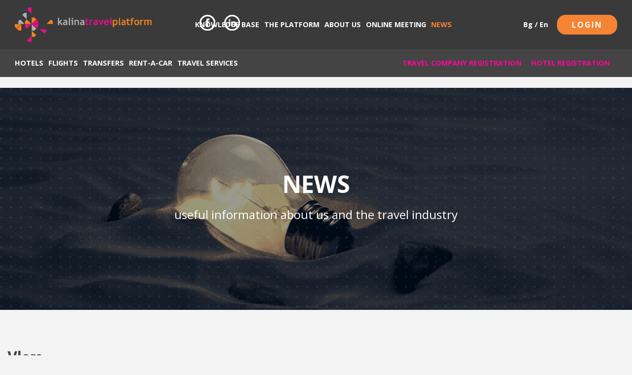

--- FILE ---
content_type: text/html; charset=UTF-8
request_url: https://kalinatravel.eu/en/news/vlora_32
body_size: 3395
content:
1<!DOCTYPE html><html lang="bg-BG"><head><meta charset="utf-8"><meta name="keywords" content="" /><meta name="description" content="Top searching destination March 2021" /><meta name="viewport" content="width=device-width, initial-scale=1" />
 
<meta property="og:title" content="Vlora | Kalina Travel | Online b2b travel platform"/>
<meta property="og:type" content="article" />
<meta property="og:image" content="https://kalinatravel.obs2go.com/ajax/do_download/site_news/339884144_6208577841_29958a143d_b.jpg/339884144_6208577841_29958a143d_b.jpg"/>
<meta property="og:url" content="https://kalinatravel.eu/en/news/vlora"/>
<meta property="og:description" content="Top searching destination March 2021" />    
<meta name="twitter:card" content="summary" />
<meta name="twitter:title" content="Vlora | Kalina Travel | Online b2b travel platform" />
<meta name="twitter:description" content="Top searching destination March 2021" />
<meta name="twitter:image" content="https://kalinatravel.obs2go.com/ajax/do_download/site_news/339884144_6208577841_29958a143d_b.jpg/339884144_6208577841_29958a143d_b.jpg" />
<link rel="SHORTCUT ICON" href="/favicon.ico" /><link rel="stylesheet" href="/themes/default/javascripts/fancybox-3.3.5/jquery.fancybox.min.css" /><link rel="stylesheet" href="https://use.fontawesome.com/releases/v5.0.9/css/all.css" integrity="sha384-5SOiIsAziJl6AWe0HWRKTXlfcSHKmYV4RBF18PPJ173Kzn7jzMyFuTtk8JA7QQG1" crossorigin="anonymous" /><link rel="stylesheet" type="text/css" href="/themes/default/javascripts/OwlCarousel2-2.3.4/assets/owl.carousel.min.css" /><link rel="stylesheet" type="text/css" href="/themes/default/javascripts/OwlCarousel2-2.3.4/assets/owl.theme.default.min.css" />
<link rel="stylesheet" type="text/css" href="/themes/default/css/all.min.css?v=1.019" /><script src="/themes/default/javascripts/jquery-3.0.0.js"></script><script src="/themes/default/javascripts/jquery-migrate-3.0.1.js"></script><script src="/themes/default/javascripts/fancybox-3.3.5/jquery.fancybox.min.js"></script><script src="/themes/default/javascripts/OwlCarousel2-2.3.4/owl.carousel.min.js"></script>
<script src="/themes/default/javascripts/functions.js?v=1.02"></script><title>Vlora | Kalina Travel | Online b2b travel platform</title>

<!-- Global site tag (gtag.js) - Google Analytics -->
<script async src="https://www.googletagmanager.com/gtag/js?id=UA-142323055-1"></script>
<script>
  window.dataLayer = window.dataLayer || [];
  function gtag(){dataLayer.push(arguments);}
  gtag('js', new Date());

  gtag('config', 'UA-142323055-1');
</script>

<script src='//fw-cdn.com/1499909/2442138.js' chat='true'></script>
</head><body class="scroll-state"><header class="main-header"><a href="javascript:void(0)" class="menu-toogle"><i class="fas fa-bars"></i> <i class="fas fa-times"></i> Menu</a><a href="/en/home" class="logo" title="Kalina Travel | Online b2b travel platform">Kalina Travel | Online b2b travel platform</a><a href="https://www.facebook.com/KalinaTravel/" target="_blank" class="f-icon">Facebook page</a><a href="https://www.linkedin.com/company/kalina-travel/" target="_blank" class="f-linkedin">LinkedIn</a><div class="login "><form action="https://b2b.kalinatravel.eu/index.php/login/post" method="POST" name="loginform"><input type="text" name="root" class="input"  value="Root" onFocus="if(this.value == 'Root') this.value=''; " onBlur="if(this.value=='')this.value='Root';"  /><input type="text" name="username" class="input"  value="Username" onFocus="if(this.value == 'Username') this.value=''; " onBlur="if(this.value=='')this.value='Username';"  /><input type="password" name="password" class="input"  value="Password" onFocus="if(this.value == 'Password') this.value=''; " onBlur="if(this.value=='')this.value='Password';"  /><input type="submit" class="main-btn" name="btnLogin" value="Login" /><a href="/en/apilogin" class="btn-login-page main-btn">Login</a></form></div></header>
<nav id="main-menu" class="main-menu"><div class="wrapper"><ul class="servicesMenu"><li><h2>Services</h2></li><li ><a href="/en/hotels"  class="cc">Hotels</a></li><li ><a href="/en/air_tickets"  class="cc">Flights</a></li><li ><a href="/en/transfers"  class="cc">Transfers</a></li><li ><a href="/en/rent_a_car"  class="cc">Rent-a-Car</a></li><li ><a href="/en/excursions"  class="cc">Travel services</a></li></ul><ul class="aboutMenu"><li><h2>About platform</h2></li><li ><a href="https://support.kalinatravel.eu/en/support/home" target="_blank" class="cc">Knowledge Base</a></li><li ><a href="/en/platform"  class="cc">The Platform</a></li><li ><a href="/en/about_us"  class="cc">About us</a></li><li ><a href="/en/faq"  class="cc">Online meeting</a></li><li class="current"><a href="/en/news"  class="cc">News</a></li></ul><ul class="regMenu"><li><h2>Registration</h2></li><li class="travelCompany  ">
<h3>Grow with us</h3><p>Register a new account or update your existing</p><a href="/en/register_company">Register Now</a><a href="/en/register_company" class="ss cc">Travel Company Registration</a></li><li class="hotelPartner  ">
<h3>Hotel Partner</h3><p>The platform is a free opportunity for your services to be seen and booked by registered travel companies.</p><a href="/en/register_hotel">Register Now</a><a href="/en/register_hotel" class="ss cc">Hotel Registration</a></li></ul><ul class="lang"><li><a href="/bg/home">bg</a></li><li><a href="/en/home">en</a></li></ul></div></nav>	
	<section class="leading inside-header">

		<article class="l-article item">

			<div class="wrapper">				

			<h1>News</h1>

			<h2>useful information about us and the travel industry</h2>

			</div>

			<img src="https://kalinatravel.obs2go.com/ajax/do_download/site_pages/216494266_News.png/216494266_News.png" alt="News" />

		</article>

	</section>

	

	

	
	<section class="hotels insidePageDet wrapper clearfix news">		

		<h3 class="in-title">Vlora</h3>
		<p class="date">April 04 2021</p>
		

		
		<div class="p-text ">Top 10 searching destinations in Kalina Travel Platform for February 2021<br /><br />
<ol>
<li>
<div class="overflow ellipsis">Vlore<br />Albania | Albania</div>
</li>
<li>
<div class="overflow ellipsis">Sofia<br />Sofia &amp; surrounding area | Bulgaria</div>
</li>
<li>
<div class="overflow ellipsis">Dubai<br />Dubai | United Arab Emirates</div>
</li>
<li>
<div class="overflow ellipsis">Bansko<br />Pirin-Gebirge | Bulgaria</div>
</li>
<li>
<div class="overflow ellipsis">Durres<br />Albania | Albania</div>
</li>
<li>
<div class="overflow ellipsis">Saranda<br />Albania | Albania</div>
</li>
<li>
<div class="overflow ellipsis">Dubai<br />United Arab Emirates | United Arab Emirates</div>
</li>
<li>
<div class="overflow ellipsis">Istanbul<br />Istanbul (province) | Turkey</div>
</li>
<li>
<div class="overflow ellipsis">Okurcalar - Karaburun<br />Turkish Riviera | Turkey</div>
</li>
<li>
<div class="overflow ellipsis">Paris<br />&Icirc;le de France | France</div>
</li>
</ol></div>

		
		
		<div class="gallery owl-carousel owl-theme" id="gallery-images">

			
			<a data-fancybox="gallery" class="item" href="https://kalinatravel.obs2go.com/ajax/do_download/site_news/339884144_6208577841_29958a143d_b.jpg/339884144_6208577841_29958a143d_b.jpg"><img src="https://kalinatravel.obs2go.com/ajax/do_download/site_news/339884144_6208577841_29958a143d_b.jpg/339884144_6208577841_29958a143d_b.jpg" alt="" /></a>

			

		</div>

		
	</section>

	 

	

	 

	

	
	

	 

	

	 

	

	
	

	

	
	

	
	

	

	
	

	

	
	

	
	

	

	<section class="register clearfix"><article class="article"><div><h3>Grow with us</h3><p>Register a new account or update your existing</p><a href="/en/register_company">Register Now</a></div></article><article class="article"><div><h3>Hotel Partner</h3><p>The platform is a free opportunity for your services to be seen and booked by registered travel companies.</p><a href="/en/register_hotel">Register Now</a></div></article></section><footer class="clearfix"><div class="wrapper"><ul><li><a href="/en/hotels" >Hotels</a></li><li><a href="/en/air_tickets" >Flights</a></li><li><a href="/en/transfers" >Transfers</a></li><li><a href="/en/rent_a_car" >Rent-a-Car</a></li><li><a href="/en/excursions" >Travel services</a></li><li>&nbsp;</li><li><a href="/en/register_company" >Travel Company Registration</a></li><li><a href="/en/register_hotel" >Hotel Registration</a></li></ul><ul><li><a href="https://support.kalinatravel.eu/en/support/home" target="_blank">Knowledge Base</a></li><li><a href="/en/platform" >The Platform</a></li><li><a href="/en/about_us" >About us</a></li><li><a href="/en/faq" >Online meeting</a></li><li><a href="/en/news" >News</a></li><li>&nbsp;</li><li><a href="/en/support" >Create a ticket</a></li><li><a href="/en/privacy" >Privacy Policy</a></li><li><a href="/en/conditions" >Terms of Use</a></li></ul><div class="map-google"><iframe src="https://www.google.com/maps/embed?pb=!1m14!1m8!1m3!1d11733.371408506993!2d23.3203086!3d42.6752793!3m2!1i1024!2i768!4f13.1!3m3!1m2!1s0x40aa85aa966c15c7%3A0x9f48d730d8cfee75!2sKalina+Travel+OOD!5e0!3m2!1sen!2sbg!4v1526541076449" width="100%" height="100%" frameborder="0" style="border:0" allowfullscreen></iframe></div><ul><li><span style="font-family: verdana, geneva, sans-serif;"><span style="font-family: 'trebuchet ms', geneva, sans-serif; font-size: 12pt;"><span style="color: #f2801f;"><span style="font-size: 12pt;"><span style="color: #ffffff;">Phone number</span><br /><span style="font-size: 12pt;">+359 882 813 500<br /></span><span style="color: #ffffff;">Online meeting<br /><span style="color: #e67e23;"><a href="https://kalinatravel.eu/en/faq" style="color: #e67e23;">https://kalinatravel.eu/en/faq</a><br /><a href="https://kalinatravel.eu/en/faq"></a></span>Sales support</span><br /><span style="color: #e67e23;"><a href="mailto:sales@kalinatravel.eu" target="_blank" rel="noopener" style="color: #e67e23;">sales@kalinatravel.eu</a></span><br /><span style="color: #ffffff;">Bookings Support</span><br /></span></span><span style="color: #e67e23;"><a href="mailto:support@kalinatravel.eu" target="_blank" style="color: #e67e23;" rel="noopener">support@kalinatravel.eu</a></span></span></span></li></ul><p>&copy; 2026 Kalina Travel LTD. All Rights Reserved.</p></div></footer>

</body></html>

--- FILE ---
content_type: text/css
request_url: https://kalinatravel.eu/themes/default/css/all.min.css?v=1.019
body_size: 35330
content:
@charset "utf-8";@import url(https://fonts.googleapis.com/css?family=Rubik:300,400,500,700,800,900);@import url(https://fonts.googleapis.com/css?family=Open+Sans:400,700&subset=cyrillic);@import url(https://fonts.googleapis.com/css?family=Roboto+Condensed:300,400,500,600,700);ol,p,ul{margin:15px 0}.clearfix,.clearfix:after{display:block;clear:both}.main-btn,a img{border:0 solid}.clearfix,.clearfix:after,.news .article:nth-of-type(3n+1),.offeredServices article:nth-of-type(5),.wrapper:after{clear:both}*,:after,:before{margin:0;padding:0;-moz-box-sizing:border-box;-webkit-box-sizing:border-box;box-sizing:border-box}body,html{background:#f3f3f3;width:100%;font:400 16px/22px 'Open Sans',sans-serif;color:#444;text-align:left}h1,h2,h3{line-height:1.3em}img{max-width:100%}a{text-decoration:none;outline:0;color:#444}a:hover{text-decoration:underline}.article h3.a-title a:hover,.main-btn:hover,.offeredServices article h3 a:hover{text-decoration:none}ol,ul{padding-left:30px}h1,h2,h3,h4,h5,h6{font-family:'Open Sans',sans-serif;font-weight:600;margin:15px 0}h1{font-size:3em}h2{font-size:2em}h3{font-size:1.2em}.weblink{color:#f58434}.clearfix{content:''}.clearfix:after{line-height:0;width:0;height:0;visibility:hidden;font-size:0;content:' '}.login .input,.main-btn{height:40px;font-family:'Open Sans',sans-serif;font-size:1em;line-height:40px}.main-btn{display:inline-block;width:auto;padding:0 30px;font-weight:400;color:#fff;background:#f58434;cursor:pointer;-webkit-appearance:none;-moz-appearance:none;-o-appearance:none;-ms-appearance:none;appearance:none;-webkit-border-radius:17.5px;-moz-border-radius:17.5px;border-radius:17.5px;-webkit-transition:background .2s ease-in-out;-moz-transition:background .2s ease-in-out;-ms-transition:background .2s ease-in-out;-o-transition:background .2s ease-in-out;transition:background .2s ease-in-out}.main-btn:hover{background:#df6814}.main-btn-pink{background:#ec008c}.main-btn-pink:hover{background:#c60075}.wrapper:after{display:block;width:100%}.login .main-btn{letter-spacing:2px;text-transform:uppercase;font-weight:600}.login .input{float:left;padding:0 15px;width:140px;margin:0 10px 0 0;background:#636363;border:0;color:#e2e2e2}.article h3 a,.article h3 span,.offeredServices article h3 a,.platformBenefits article div{font-family:'Roboto Condensed',sans-serif}.wrapper{width:100%;max-width:1440px;position:relative;margin:0 auto}section{padding:50px 0 80px}h1.sectionMainTitle{font-weight:700;text-align:center}h2.sectionMainSubTitle{font-size:1.2em;color:#807f7f;font-weight:400;text-align:center;margin:0 0 70px}section .article{position:relative;float:left;width:31.33%;margin:0 0 0 3%;padding:0 0 30px}section .article:first-of-type{margin:0}.article .a-category,.article .a-time{position:absolute;top:-20px;left:50%;padding:10px 35px;font-weight:700;font-size:14px;color:#fff;letter-spacing:.07em;text-align:center;text-transform:uppercase;background:#f6be29;z-index:5;-webkit-transform:translate(-50%,0);-moz-transform:translate(-50%,0);-ms-transform:translate(-50%,0);-o-transform:translate(-50%,0);transform:translate(-50%,0)}.article .a-category-blue{background:#00bdec}.article .a-category-m{background:#fe079a}.article .img,.article a.img{display:block;width:100%;height:auto;background:#000}.article .img img,.article a img{width:100%}.article:hover a img{opacity:.7;position:relative;z-index:1;-webkit-transition:opacity .2s ease-out;-moz-transition:opacity .2s ease-out;-o-transition:opacity .2s ease-out;transition:opacity .2s ease-out}.article h3 a,.article h3 span{display:block;padding:25px 7% 15px;font-size:1.5em}.article p{padding:0 7%;margin:5px 0}.article p.price{font-weight:500}.article p.so-desc{margin-top: 10px;}.article p.price span{color:#f2801f;font-size:1.3em}.specialoffers .article{background:#fff;border:1px solid #e6e6e6;min-height:520px}.specialoffers .article:hover{border:1px solid #afafaf}.specialoffers .article h3 a{font-size:1.5em}.specialoffers .article .img{height:0;position:relative;padding-top:75%;overflow:hidden}.specialoffers .article .img img{max-width:none;width:auto;height:100%;min-width:100%;position:absolute;top:0;left:0}.news{border-bottom:1px solid #e6e6e6}.news.insidePage .article{margin-bottom:50px}.news.insidePage .article:nth-child(3n+1){margin-left:0}.news .article p.date{padding:25px 0 0;font-size:.9em;color:#a2a2a4;text-transform:uppercase}.news .article h3,.news .article h3 a{padding:0;margin:0}.news .article p{padding:25px 0;color:#a4a6a8}.news a.main-btn{margin:15px 0 0;padding:0 25px}.news .article .img{height:0;position:relative;padding-top:75%;overflow:hidden}.news .article .img img{max-width:none;width:auto;height:100%;min-width:100%;position:absolute;top:0;left:0}.offeredServices{background:url(../img/offeredServicesBg.png) no-repeat #ec008c}.offeredServices h1{color:#fff}.offeredServices h2{color:#ffb7e2}.offeredServices article{float:left;width:22.75%;margin:0 0 50px 3%;padding:0 0 30px;color:#fff;text-align:center}.offeredServices article .icon{display:block;width:150px;height:150px;margin:0 auto;border:6px solid #f58434;-webkit-border-radius:50%;-moz-border-radius:50%;border-radius:50%;background-position:center center;background-repeat:no-repeat;-webkit-transition:background .2s ease-out;-moz-transition:background .2s ease-out;-o-transition:background .2s ease-out;transition:background .2s ease-out}.offeredServices article .icon-hotels{background-image:url(../img/icons/hotels.png)}.offeredServices article .icon-airtickets{background-image:url(../img/icons/airtickets.png)}.offeredServices article .icon-transfers{background-image:url(../img/icons/transfers.png)}.offeredServices article .icon-insurance{background-image:url(../img/icons/insurance.png)}.offeredServices article .icon-car{background-image:url(../img/icons/cars.png)}.offeredServices article .icon-events{background-image:url(../img/icons/events.png)}.offeredServices article .icon-excursions{background-image:url(../img/icons/excursions.png)}.offeredServices article .icon-vacations{background-image:url(../img/icons/vacations.png)}.offeredServices article .icon-search{background-image:url(../img/icons/search.png)}.offeredServices article h3{margin:20px 0}.offeredServices article h3 a{font-size:1.3em;color:#fff;text-transform:uppercase}.offeredServices article a{color:#fff}.offeredServices article:first-of-type,.offeredServices article:nth-of-type(5){margin:0}.offeredServices article:hover p{text-decoration:underline;cursor:pointer}.offeredServices article:hover .icon{background-color:#f58434}.platformBenefits{background:url(../img/platformBenefitsBg.png) bottom center no-repeat;background-size:cover}.platformBenefits article{width:48.5%;float:left;clear:both;margin:0 0 50px}.platformBenefits article:nth-child(2n){clear:none;float:right}.platformBenefits article p{margin:0;padding:0}.platformBenefits article div{padding:30px 50px;margin:0 0 25px;position:relative;font-weight:600;font-size:1.5em;color:#ec008c;z-index:3}.platformBenefits article div span{position:absolute;left:0;font-family:'Open Sans',sans-serif;color:#e1e1e1;font-size:100px;font-weight:600;z-index:-1}.platformBenefits a{font-weight:600;text-decoration:underline}.platformBenefits a:hover{font-weight:600;text-decoration:none}.platformBenefits .wrapper{counter-reset:nums}.platformBenefits .article div span:before{counter-increment:nums;content:counter(nums) "."}.platformBenefits .article:nth-of-type(-n+10) div span:before{content:"0" counter(nums) "."}.faq b:before,.gallery a.item:after{content:'+'}.register{padding-top:0;padding-bottom:0}.register article{width:50%;margin:0;padding:10%}.register article:first-of-type{background:url(../img/pinkbg.jpg) center center no-repeat;background-size:cover}.register article div{background:rgba(236,0,140,.9);color:#fff;padding:15% 10%;text-align:center;min-height:24em}.register article div h3{font-size:1.8em;text-transform:uppercase}.register article div a{display:inline-block;font-size:1.1em;color:#fff;border:2px solid #fff;text-transform:uppercase;padding:0 25px;line-height:40px;-webkit-border-radius:20px;-moz-border-radius:20px;border-radius:20px;margin:25px 0 0}.register article:last-of-type{background:url(../img/orangebg.jpg) center center no-repeat;background-size:cover}.register article:last-of-type div{background:rgb(245,132,52,.9)}.insidePageDet{margin-top:0;margin-bottom:0;padding-top:30px}.insidePageDet h3.in-title{font-family:'Roboto Condensed',sans-serif;font-size:2.2em;text-align:center;padding:0 0 50px}.insidePageDet .date{display:block;float:none;font-size:1.2em;color:#a2a2a4;margin:0;padding:0 0 50px}.insidePageDet .p-text{display:inline-block;margin:0 30px 0 0;width:50%;line-height:1.7em}.insidePageDet .p-text-max-2c{display:block;width:100%;column-count:2;column-gap:30px}.insidePageDet .p-text-max{display:block;width:100%}.insidePageDet .gallery{float:right;width:45%}.insidePageDet .gallery img{width:100%}.news.insidePageDet h3.in-title{text-align:left;padding:0;margin-bottom:10px}.contacts_b.insidePageDet,.platformBenefits.insidePageDet,.specialoffers.insidePageDet{padding-top:70px;padding-bottom:20px;border-top:1px solid #e6e6e6}.aboutus.insidePageDet .p-text{float:left;width:47%}.aboutus.insidePageDet .p-text-right{float:right}.contacts_a article{float:left;width:50%;padding:0 1% 50px}.contacts_a article:nth-of-type(2n+1){clear: both}.contacts_b form{width:60%;margin:0 auto}.form-content .label{display:block;float:left;clear:both;margin:5px 0 20px;width:100%}.form-content .label .txt{display:block;float:left;width:30%;line-height:45px}.form-content .input-label input,.textarea-label textarea{width:69%;float:left;background:#fff;border:1px solid #d6d6d6;font-family:rubik,sans-serif;font-size:15px;display:block}.form-content .input-label input{height:45px;padding:0 10px}.textarea-label textarea{height:180px;padding:10px;color:#acacac}.contacts_b .button{float:right}.contacts_b .button input{text-transform:uppercase;font-weight:500}img.map{width:100%;margin:50px 0 0}.faq .question{background:#e1e1e1;font-size:1.3em;padding:20px 3%;margin:0 0 15px;display:block;font-weight:500;text-decoration:none;position:relative;cursor:pointer;-webkit-transition:all .4s ease-out;-moz-transition:all .4s ease-out;-o-transition:all .4s ease-out;transition:all .4s ease-out}.faq b,.ourteam .article p{font-weight:400}.faq .q-box-open .question,.faq .question:hover{background:#f3e2ec;color:#ec008c}.faq b{position:absolute;right:3%;font-size:1.7em}.faq .answer{padding:0 3%;font-size:1.1em;line-height:1.5em;display:none}.faq h3.in-title{padding-top:50px}.faq h3.in-title:first-of-type{padding-top:0}.faq .q-box{padding-bottom:2%}.ourteam{padding-top:50px;border-top:1px solid #e6e6e6}.ourteam .article{background:#fff;border:1px solid #e6e6e6;margin-bottom:20px}.ourteam .article:nth-of-type(3n+1){clear:both;margin-left:0}.ourteam .article:hover{border:1px solid #afafaf}.ourteam .article a.img{background:#fff}.ourteam .article h3{margin-bottom:0}.ourteam .article h3 a{padding-bottom:0}.ourteam .article .price{margin-top:20px}.ourteam .article .img{height:0;position:relative;padding-top:100%;overflow:hidden}.ourteam .article .img img{max-width:100%;width:auto;height:auto;min-width:100%;min-height:100%;position:absolute;top:0;left:0}.comments{background:url(../img/orange_pattern.jpg);padding:0}.comments article{float:left;width:40%;padding:10% 5%;color:#fff}.comments img{float:left;width:50%}.comments .article h3{font-family:'Roboto Condensed',sans-serif;font-size:2em}.comments .article p{padding:0;margin:25px 0}.comments .article p i{color:#723d17;font-style:normal}.registration:first-of-type{margin-top:165px;border-top:0}.registration{padding-top:70px;border-top:1px solid #e6e6e6}.registration .form-content div.regRight{padding:0 0 0 2%}.registration .form-content .label span span{color:#e50f89}.registration .form-content .label .txt.gds{line-height:23px}.registration .form-content .select{display:block;width:69%;height:45px;float:left;padding:0 10px;background:#fff;border:1px solid #d6d6d6;font-size:15px;color:#444}footer,footer a{color:#fff}.registration .form-content div{width:50%;float:left}.registration .form-content .button{width:100%;display:block;padding:30px 0}.registration .form-content .main-btn{display:block;margin:0 auto;font-size:1.3em;height:50px;text-transform:uppercase;letter-spacing:1px;-webkit-border-radius:25px;-moz-border-radius:25px;border-radius:25px}.registration .a-title{text-transform:uppercase;font-size:2.5em;text-align:center;padding:0 0 50px}.registration.insidePageDet h3.in-title{font-size:1.8em;text-align:left;padding:0 0 30px}.form-message,.gallery a.item:after,.login-page .l-article div{text-align:center;display:block}footer{background:#444;padding:50px 0}footer ul{float:left;width:18%;margin:0;padding:0}footer .map-google,footer img{margin:0 25px 0 0;float:left}footer ul li{list-style-type:none;line-height:30px}footer .map-google{width:510px;height:330px}footer .map-google iframe{width:100%;height:100%}footer p{color:#a2a2a4;font-size:.8em;width:100%;clear:both;margin:0;padding:20px 0 0}.map-google-large{display:block;clear:both;margin-top:50px;width:100%;height:500px}.gallery.owl-theme .owl-dots{margin:0;position:absolute;bottom:0;left:50%;width:auto;background:#fff;padding:5px 10px;-webkit-transform:translate(-50%,0);-moz-transform:translate(-50%,0);-ms-transform:translate(-50%,0);-o-transform:translate(-50%,0);transform:translate(-50%,0)}.gallery.owl-theme .owl-dots .owl-dot{display:block;float:left;width:22px;height:22px;margin:0 5px;outline:0;border:2px solid #fff;-webkit-border-radius:11px;-moz-border-radius:11px;border-radius:11px}.gallery.owl-theme .owl-dots .owl-dot.active{border-color:#444}.gallery.owl-theme .owl-dots .owl-dot span{display:block;float:left;width:6px;height:6px;margin:0;background:#444;position:relative;left:6px;top:0;overflow:hidden;-webkit-border-radius:50%;-moz-border-radius:50%;border-radius:50%}.gallery a.item,.gallery a.item img{display:block;position:relative}.gallery a.item:after{width:100px;height:100px;font-size:2em;font-weight:700;color:#fff;line-height:100px;-webkit-border-radius:50%;-moz-border-radius:50%;border-radius:50%;background:rgba(68,68,68,.4);-webkit-transition:background .2s ease-in-out;-moz-transition:background .2s ease-in-out;-ms-transition:background .2s ease-in-out;-o-transition:background .2s ease-in-out;transition:background .2s ease-in-out;position:absolute;top:50%;left:50%;margin:-50px 0 0 -50px}.gallery a.item:hover:after{background:rgba(68,68,68,.8)}.form-message{clear:both;border:1px solid #d6d6d6;padding:20px;font-size:1.2em;background:#e5e5e5}.error-state,.form-content .label .error-field{border-color:#e70d87}.error-state{color:#e70d87}.form-content .input-label input{color:#444}.login-page .l-article div{position:absolute;top:50%;left:35%;z-index:2;width:28%;height:400px;overflow:hidden;padding:50px;background:rgba(245,132,52,.8);-webkit-transform:translate(-50%,-50%);-moz-transform:translate(-50%,-50%);-ms-transform:translate(-50%,-50%);-o-transform:translate(-50%,-50%);transform:translate(-50%,-50%);color:#fff}.login-page .l-article div:nth-child(2){left:65%;background:rgba(229,15,137,.8)}.login-page .l-article div p{margin:30px 0}.login-page .l-article div.login{width:60%;min-width:600px;left:50%;background:rgba(245,132,52,.8)}.login-page .l-article div.login form{display:block;float:left;width:572px;position:absolute;top:50%;left:50%;-webkit-transform:translate(-50%,0);-moz-transform:translate(-50%,0);-ms-transform:translate(-50%,0);-o-transform:translate(-50%,0);transform:translate(-50%,0)}.login-page .l-article div.login h2,.login-page .l-article div.login p{display:block;width:100%;margin:0;position:absolute;left:0;text-align:center}.login-page .l-article div .main-btn{border:1px solid #fff;background:0 0;font-weight:400}.login-page .l-article div.login .input{background:rgba(255,255,255,.9);border:1px solid #fff;color:#444}.login-page .l-article div.login h2{top:25%}.login-page .l-article div.login p{bottom:25%}.main-header .login-logged{white-space:nowrap}.main-header .login-logged *{display:inline-block;margin:0 10px;color:#fff;line-height:40px}.main-header .login-logged span i{display:block;width:40px;height:40px;margin:0;border:2px solid #f58434;background:#8e8e8e;text-align:center;line-height:36px!important;color:#fff;-webkit-border-radius:20px;-moz-border-radius:20px;border-radius:20px}.main-header .login-logged p b{margin:3px 0;color:#f58434;font-weight:400}.main-header .login-logged a{color:#8e8e8e;font-weight:600;text-transform:uppercase}.main-header .login-logged a:hover{color:#fff;text-decoration:none}.contacts_b .input-label input,.contacts_b .textarea-label textarea{float:right}.contacts_b .recaptcha-label{width:305px;float:right}body,html{height:100%}html{overflow-y:scroll}.main-header{width:100%;height:100px;position:fixed;top:0;left:0;z-index:999}.main-header .menu-toogle,.main-header .menu-toogle i{width:40px;height:40px;display:block;overflow:hidden}.main-header .menu-toogle{position:absolute;top:30px;left:30px;font-size:2em;line-height:40px;color:#fff;text-decoration:none;text-align:center}.main-header .logo{display:block;height:70px;overflow:hidden;text-indent:-9999px;position:absolute;top:15px;left:100px;font-weight:600;line-height:70px;color:#fff;background:url(../img/logo_platform.png) no-repeat;background-size:auto 100%;width:277px}.main-header .login{position:absolute;top:30px;right:30px}.main-header .login .btn-login-page{display:none}.main-menu{display:block;width:100%;position:fixed;top:100px;left:0;z-index:999;color:#fff}.main-menu .wrapper{position:static}.main-menu ul,.main-menu ul li{display:block;float:left;width:100%;list-style-type:none;margin:0}.main-menu ul{width:300px;height:0;overflow:hidden}.main-menu ul li{font-size:.9em;font-weight:600;text-transform:uppercase;line-height:40px}.main-menu ul li a{display:block;color:#fff}.main-menu ul li a:hover{color:#f58434;text-decoration:underline;-webkit-transition:none;-moz-transition:none;-o-transition:none;transition:none}.main-menu ul li.current .cc{color:#f58434}.main-menu .lang{position:fixed;top:30px;right:630px;width:auto;height:auto;z-index:1000}.main-menu .lang li{width:auto;text-transform:none;padding:0}.main-menu .lang li a{display:inline-block;text-transform:capitalize}.main-menu .lang li:before{content:'\00a0/\00a0'}.l-article:after,.main-menu .lang li:first-of-type:before,.scroll-state .main-menu .wrapper:after{content:''}.main-menu .aboutMenu{top:-100px;right:350px;position:absolute;padding-left:0}.main-menu .servicesMenu{position:absolute;top:0;left:-100%;padding:8px 0}.main-menu .regMenu{position:absolute;top:0;right:-100%;width:530px;padding:8px 0}.main-menu .regMenu li a{padding-left:10px;color:#fe079a}.main-menu ul li h2{padding:0 0 25px;font-size:1.2em;font-weight:300;color:#8a8a8a}.scroll-state .main-header{background:#3a3a3a}.scroll-state .main-header .menu-toogle{display:none}.scroll-state .main-header .logo{left:30px}.scroll-state .main-menu{height:auto;display:block;background:#444}.scroll-state .main-menu .wrapper{width:100%;max-width:none}.scroll-state .main-menu .wrapper:after{display:block;clear:both}.scroll-state .main-menu .regMenu li *,.scroll-state .main-menu ul li h2{display:none}.scroll-state .main-menu ul{width:auto;height:auto}.scroll-state .main-menu ul li{float:left;width:auto;padding:0 5px;font-weight:600;line-height:40px;text-transform:uppercase}.scroll-state .main-menu .servicesMenu li:nth-of-type(2){padding-left:0}.scroll-state .main-menu .aboutMenu{position:fixed;top:30px;width:auto;z-index:1000}.scroll-state .main-menu .regMenu{float:right;padding-right:30px;right:0;position:relative}.scroll-state .main-header .login .btn-login-page,.scroll-state .main-menu .regMenu .ss{display:block}.scroll-state .main-menu .lang li{padding:0;text-transform:none}.scroll-state .main-menu .servicesMenu{padding-left:30px;left:0;position:relative}.scroll-state .main-header .login input{display:none}.scroll-state .main-menu .lang{right:170px}.main-header,.main-header *,.main-menu,.main-menu *{-webkit-transition:background .2s ease-out,top .4s ease-out,left .4s ease-out,right .4s ease-out;-moz-transition:background .2s ease-out,top .4s ease-out,left .4s ease-out,right .4s ease-out;-o-transition:background .2s ease-out,top .4s ease-out,left .4s ease-out,right .4s ease-out;transition:background .2s ease-out,top .4s ease-out,left .4s ease-out,right .4s ease-out}body.open-state{height:100%;overflow:hidden}.open-state .main-menu{display:block;height:100%;background:#444}.open-state .main-menu ul{height:auto}.l-article,.leading{height:100vh;position:relative;overflow:hidden}.open-state .main-header{background:#3a3a3a}.open-state .main-menu .lang{top:30px}.open-state .main-header .menu-toogle i.fa-bars{display:none}.open-state .main-menu .servicesMenu{left:7%;top:10%;border-right:1px solid #565353;padding:0}.open-state .main-menu .regMenu{right:8%;top:10%;padding:0}.open-state .main-menu .regMenu li{padding:25px 30px;text-transform:none}.open-state .main-menu .regMenu li:first-of-type{padding:0;text-transform:uppercase}.open-state .main-menu .regMenu li h3{float:left;width:60%;margin-top:0;font-size:1.5em}.open-state .main-menu .regMenu li p{float:left;width:60%;margin:5px 0;font-weight:400;line-height:1.5em}.open-state .main-menu .regMenu li.travelCompany{background:#f58434;margin:0 0 30px}.open-state .main-menu .regMenu li.hotelPartner{background:#ec008c}.open-state .main-menu .regMenu li.hotelPartner a,.open-state .main-menu .regMenu li.travelCompany a{display:inline-block;margin-top:6%;font-size:1.1em;color:#fff;border:2px solid #fff;text-transform:uppercase;padding:0 25px;line-height:40px;-webkit-border-radius:20px;-moz-border-radius:20px;border-radius:20px}.open-state .main-menu .regMenu li a.ss{display:none}.open-state .main-menu .aboutMenu{left:500px;top:10%}.open-state .main-menu ul li a{font-size:1.8em;line-height:1.8em}.open-state .main-menu ul.lang li a{font-size:1em;line-height:40px}.leading{width:100%;padding:0;display:block!important;background:#444}.l-article{width:100%}.l-article img{min-height:100%;min-width:100%;max-width:none;width:auto!important;position:absolute;top:50%;left:50%;z-index:0;-webkit-transform:translate(-50%,-50%);-moz-transform:translate(-50%,-50%);-ms-transform:translate(-50%,-50%);-o-transform:translate(-50%,-50%);transform:translate(-50%,-50%)}.l-article:after{display:block;width:100%;height:100%;background:url(../img/pattern.png) left top rgba(0,0,0,.4);position:absolute;top:0;left:0;z-index:1}.l-article .wrapper{position:relative;top:50%;z-index:2;-webkit-transform:translate(0,-50%);-moz-transform:translate(0,-50%);-ms-transform:translate(0,-50%);-o-transform:translate(0,-50%);transform:translate(0,-50%)}.l-article .wrapper *{color:#fff}.l-article .wrapper h2{font-family:"Roboto Condensed",sans-serif;font-weight:300;font-size:3em}.l-article .wrapper h1{font-weight:600;font-size:6em}.l-article .wrapper a.main-btn{margin:0 20px 0 0;height:auto;line-height:1.1em;padding:15px 30px;text-align:center;-webkit-border-radius:35px;-moz-border-radius:35px;border-radius:35px;font-weight:300}.l-article .wrapper a.main-btn b{text-transform:uppercase;font-size:1.2em;letter-spacing:.1em}.leading.inside-header{height:450px;margin:156px 0 30px}.leading.inside-header h1{font-size:3em;text-transform:uppercase;text-align:center}.leading.inside-header h2{font-size:1.5em;width:70%;margin:0 auto;font-family:'Open Sans',sans-serif;font-weight:400;text-align:center}.leading.inside-header .l-article{height:100%}.leading.inside-header .l-article .wrapper{top:45%}.owl-theme .owl-nav{margin:0;position:absolute;bottom:30px;right:30px;width:120px}.owl-carousel .owl-nav button.owl-next,.owl-carousel .owl-nav button.owl-prev{display:block;float:left;width:50px;height:50px;margin:0 0 0 10px;padding:0;overflow:hidden;background:#fff;color:#434343;text-align:center;line-height:50px;-webkit-border-radius:50%;-moz-border-radius:50%;border-radius:50%;outline:0}.owl-carousel .owl-nav button.owl-next:hover,.owl-carousel .owl-nav button.owl-prev:hover{background:#fff;color:#434343}.owl-carousel .owl-nav button.owl-next:before,.owl-carousel .owl-nav button.owl-prev:before{display:block;width:100%;height:100%;font-size:28px}.leading.owl-theme .owl-dots{margin:0;position:absolute;top:50%;right:30px;width:32px;counter-reset:dots;-webkit-transform:translate(0,-50%);-moz-transform:translate(0,-50%);-ms-transform:translate(0,-50%);-o-transform:translate(0,-50%);transform:translate(0,-50%)}.leading.owl-theme .owl-dots .owl-dot{display:block;width:32px;height:32px;clear:both;margin:5px 0;outline:0}.leading.owl-theme .owl-dots .owl-dot span{display:none}.leading.owl-theme .owl-dots .owl-dot:before{counter-increment:dots;content:counter(dots);display:block;width:100%;height:100%;text-align:center;color:#fff;font-size:1em;font-weight:600;line-height:32px;-webkit-transition:all .1s ease-out;-moz-transition:all .1s ease-out;-o-transition:all .1s ease-out;transition:all .1s ease-out}.leading.owl-theme .owl-dots .active:before{font-size:1.3em;text-decoration:underline}.leading.owl-theme .owl-dots .owl-dot:nth-child(-n+10):before{content:"0" counter(dots)}
.owl-item .l-article .wrapper *{
	/*-webkit-transition:all 2s ease-in-out;
	-moz-transition:all 2s ease-in-out;
	-o-transition:all 2s ease-in-out;
	transition:all 2s ease-in-out;*/
}
.owl-item .l-article .wrapper h1{
	webkit-transition:opacity 800ms ease-in-out;
	-moz-transition:opacity 800ms ease-in-out;
	-o-transition:opacity 800ms ease-in-out;
	transition:opacity 800ms ease-in-out;
	opacity:0;
}
.owl-item .l-article .wrapper h2{
	webkit-transition:opacity 1200ms ease-in-out;
	-moz-transition:opacity 1200ms ease-in-out;
	-o-transition:opacity 1200ms ease-in-out;
	transition:opacity 1200ms ease-in-out;
	opacity:0;
}
.owl-item .l-article .wrapper a.main-btn-pink{
	webkit-transition:opacity 1600ms ease-in-out;
	-moz-transition:opacity 1600ms ease-in-out;
	-o-transition:opacity 1600ms ease-in-out;
	transition:opacity 1600ms ease-in-out;
	opacity:0;
}
.owl-item .l-article .wrapper a.main-btn-orange{
	webkit-transition:opacity 2000ms ease-in-out;
	-moz-transition:opacity 2000ms ease-in-out;
	-o-transition:opacity 2000ms ease-in-out;
	transition:opacity 2000ms ease-in-out;
	opacity:0;
}
.owl-item .l-article .wrapper h2{top:-100vh;position:relative}
.active .l-article .wrapper h2{top:0;opacity:1;}
.owl-item .l-article .wrapper h1{left:-100%;position:relative}
.active .l-article .wrapper h1{left:0;opacity:1;}
.active .l-article .wrapper a.main-btn-orange, .active .l-article .wrapper a.main-btn-pink{opacity:1;}
.main-header .f-icon{display:block;width:40px;height:40px;overflow:hidden;text-indent:-9999px;background:url(../img/f-icon.png) center center no-repeat;background-size: 100% 100%;position:absolute;left:400px;top: 26px}.main-header .f-linkedin{display: block; width: 40px; height: 40px; overflow: hidden; text-indent: -9999px; background: url(../img/f-linkedin.png) center center no-repeat; background-size: 100% 100%; position: absolute; left: 450px; top: 26px;}.main-paging{display:block;clear:both;text-align:center;margin:30px 0}.main-paging *{display:inline-block;height:40px;min-width:40px;padding:0;margin:0 5px;background:#c9c9c9;font-size:1.3em;font-weight:700;line-height:40px;color:#414141;-webkit-transition:color .2s ease-in-out;-moz-transition:color .2s ease-in-out;-ms-transition:color .2s ease-in-out;-o-transition:color .2s ease-in-out;transition:color .2s ease-in-out;-webkit-border-radius:20px;-moz-border-radius:20px;border-radius:20px;text-decoration:none}.main-paging .paging_pages{font-size:1em}.main-paging a:hover{color:#e50f89;text-decoration:none}.main-paging .paging_current{color:#fff;background:#e50f89}.wrapper{width:calc(100% - 30px)}.comments{position:relative}.comments article{width:50%;float:right}.comments .fill-box{width:50%;height:100%;position:absolute;top:0;left:0;background:url(../img/comments.jpg) center center no-repeat;background-size:cover}.p-text *{max-width:100%!important}.registration .form-content div.recaptcha-label{width:305px;margin:0 auto;float:none;clear:both;padding-top:30px}@media screen and (max-width:1200px),screen and (max-device-width:1200px){.main-header{background:#3a3a3a;height:70px;z-index:1000}.main-header .menu-toogle{display:block!important;top:20px;left:15px}.main-header .logo,.scroll-state .main-header .logo{height:50px;width:198px;top:10px;left:60px}.main-header .login{top:15px;right:15px}.main-header .login .btn-login-page{display:none!important}.main-header .login input{display:block!important}.main-menu,.scroll-state .main-menu{display:block;top:0;height:100vh!important;z-index:999;left:-230px;width:230px}.open-state .main-menu{left:0}.main-menu .wrapper,.scroll-state .main-menu .wrapper{width:100%;padding:80px 15px 20px;height:100%;overflow:scroll}.scroll-state .main-menu .wrapper:after{display:none}.main-menu .aboutMenu,.main-menu .lang,.main-menu .regMenu,.main-menu .servicesMenu{position:static!important;padding-left:0!important;margin-bottom:20px!important;width:100%!important;border:0 solid!important}.main-menu ul li h2,.scroll-state .main-menu ul li h2{padding:0;margin:0;display:block}.main-menu ul li,.scroll-state .main-menu ul li{font-size:1em;line-height:1.3em;margin:4px 0;width:100%;clear:both}.main-menu ul li a{font-size:1.1em!important;line-height:1.3em!important}.main-menu .regMenu li:first-child{display:none}.main-menu .regMenu li *{display:none!important}.main-menu .regMenu .ss{display:inline-block!important;border:0 solid!important;margin:0!important;padding:0!important;color:#fe079a!important}.open-state .main-menu .regMenu li{background:0 0!important;padding:0!important;margin:4px 0!important}.insidePageDet .date,.insidePageDet h3.in-title,section{padding-bottom:20px}.scroll-state .main-menu .servicesMenu li:nth-of-type(2){padding-left:5px}.main-menu .lang li:before{display:none}section{padding-top:20px}.insidePageDet{padding-top:10px}.l-article .wrapper h1{font-size:4em}.l-article .wrapper h2{font-size:2em}.register article{padding:50px}.register article div{padding:30px 20px;min-height:18em}footer ul{width:47.5%;margin-bottom:20px}footer ul:nth-child(2),footer ul:nth-child(4){float:right}footer .map-google{width:47.5%;clear:both}.login-page .l-article div.login{width:90%;min-width:0;position:relative!important;margin:90px auto 0;z-index:2;top:auto;left:auto;height:auto;min-height:0;-webkit-transform:none;-moz-transform:none;-ms-transform:none;-o-transform:none;transform:none}.login-page,.login-page .l-article{height:auto;min-height:100vh}.login-page .l-article div.login *{position:static!important;float:none}.login-page .l-article div.login form{-webkit-transform:none;-moz-transform:none;-ms-transform:none;-o-transform:none;transform:none;height:50px;margin:30px auto;float:none}.login-page .l-article div.login form input{float:left}.login-page .l-article div.login p{clear:both}.leading.inside-header{margin-top:70px;height:250px;margin-bottom:10px}.inside-header .l-article .wrapper h1{font-size:3em}.inside-header .l-article .wrapper h2{font-size:1.3em}.registration:first-of-type{margin-top:70px}.registration .a-title{font-size:2em;padding-bottom:20px}.registration.insidePageDet h3.in-title{font-size:1.5em;padding-bottom:10px}.main-header .f-icon{left:300px;top:15px}.main-header .f-linkedin{left:350px;top:15px}}@media screen and (max-width:1000px),screen and (max-device-width:1000px){.main-header .login .btn-login-page{display:block!important}.main-header .login input{display:none!important}.l-article .wrapper h1{font-size:3em}.l-article .wrapper h2{font-size:1.8em}h1.sectionMainTitle{font-size:2em}h2.sectionMainSubTitle{margin:0}.offeredServices article{width:47.5%;margin:0;float:right}.offeredServices article:nth-of-type(2n+1){clear:both;float:left}.register article{padding:15px}.register article div{padding:15px 10px;min-height:16em}.specialoffers .article{min-height:450px}.article .a-category,.article .a-time{top:-13px;padding:3px 15px;letter-spacing:0}.contacts_b.form-content{padding-top:20px}.contacts_b form,.registration .form-content div{width:100%}.registration .form-content div.regRight{padding:0}}@media screen and (max-width:768px),screen and (max-device-width:768px){section.home-news .article{width:47.5%;float:left;display:none}section.home-news .article:nth-of-type(1),section.home-news .article:nth-of-type(2){display:block}section.home-news .article:nth-of-type(2){float:right}section.home-specialoffers .article{width:47.5%;float:left;display:none}section.home-specialoffers .article:nth-of-type(1),section.home-specialoffers .article:nth-of-type(2){display:block}section.home-specialoffers .article:nth-of-type(2){float:right}.register article{width:100%}.login-page .l-article div.login form{width:140px;height:auto}.login-page .l-article div.login form input{clear:both;margin:0 auto 10px;float:none}.news.insidePage .article{width:47.5%;float:left;margin:0}.news .article:nth-of-type(3n+1){clear:none}.news.insidePage .article:nth-of-type(2n+1){clear:both}.news.insidePage .article:nth-of-type(2n){float:right}.comments .fill-box{display:none}.comments article{width:100%;padding:20px 15px}.insidePageDet .gallery,.insidePageDet .p-text{width:100%;margin:0 0 20px}}@media screen and (max-width:640px),screen and (max-device-width:640px){.inside-header .l-article .wrapper h2,.l-article .wrapper a.main-btn{display:none}.login-page .l-article div.login{padding:20px}.leading.inside-header{height:120px}.inside-header .l-article .wrapper h1{font-size:2em}}@media screen and (max-width:500px),screen and (max-device-width:500px){.main-header .logo,.scroll-state .main-header .logo{height:40px;width:158px;top:15px;left:60px}.main-header .menu-toogle{left:10px}.main-header .login{top:20px;right:10px}.main-header .login .btn-login-page{height:30px;line-height:30px;padding:0 10px;letter-spacing:0;text-transform:none;-webkit-border-radius:12.5px;-moz-border-radius:12.5px;border-radius:12.5px}.offeredServices article{width:100%;margin:0;float:left;clear:both}section.home-news .article,section.home-specialoffers .article{width:100%;margin:0;float:left;display:block;clear:both}section.home-specialoffers .article{margin-bottom:20px}.platformBenefits article{width:100%;margin:0;float:left;clear:both}footer .map-google,footer ul{width:100%}.news.insidePage .article{width:100%;clear:both}.contacts_a article{width:100%;padding:0 0 20px;clear:both;text-align:center}.form-content .input-label input,.form-content .label .txt,.textarea-label textarea{width:100%;margin:0}.main-header .f-icon{left:250px;top:15px}.main-header .f-linkedin{left:290px;top:15px}} @media screen and (max-width:400px),screen and (max-device-width:400px){ .main-header .logo, .scroll-state .main-header .logo{ width: 50px; } .main-header .f-icon{ left: 150px; top:  15px; } .main-header .f-linkedin{left: 190px;top:15px} }
.form-content .checkbox-label input{ width: 30px; height: 30px; float: left; }
.form-content .checkbox-label .txt{ width: calc(100% - 45px); float: right;  line-height: 35px;}
.confirm-label{ margin-top: 20px; padding: 7px 0; }
.error-label-checkbox{ border: 1px solid #e70d87; }
.confirm-label .txt a{ color: #e70d87; }

--- FILE ---
content_type: application/javascript
request_url: https://kalinatravel.eu/themes/default/javascripts/functions.js?v=1.02
body_size: 1716
content:
$(function() {
	
	$('.menu-toogle').click(function(e){
		e.preventDefault();
		$('body').toggleClass('open-state');
	});		var owlLeading = $('#leading-gallery');	owlLeading.owlCarousel({
		loop:true,
		lazyLoad:true,
		animateOut: 'fadeOut',
		autoplay: true,
		autoplayHoverPause: true,
		autoplaySpeed: 800,
		autoplayTimeout: 5000,
	    items:1,
	    margin:0,
	    touchDrag: false,
	    mouseDrag: false,
	    nav: true,
	    navContainerClass: 'owl-nav fas',
	    navClass: ['owl-prev fas fa-arrow-left','owl-next fas fa-arrow-right']
	});	owlLeading.on('changed.owl.carousel', function(event) {		//console.log('changed');	});
	$('#gallery-images').owlCarousel({
		loop:false,
		autoHeight: true,
		animateOut: 'fadeOut',
		autoplay: true,
		autoplayHoverPause: true,
		autoplaySpeed: 800,
		autoplayTimeout: 5000,
	    items:1,
	    margin:0,
	    nav: false
	});
	$('#gallery-images-inside').owlCarousel({
		loop:true,
		autoHeight: true,
		animateOut: 'fadeOut',
		autoplay: true,
		autoplayHoverPause: true,
		autoplaySpeed: 800,
		autoplayTimeout: 5000,
	    items:1,
	    margin:0,
	    touchDrag: false,
	    mouseDrag: false,
	    nav: true,
	    navContainerClass: 'owl-nav fas',
	    navClass: ['owl-prev fas fa-arrow-left','owl-next fas fa-arrow-right']
	});
	$('.q-box .question').click(function(e){
		e.preventDefault();
		var qEl = $(this).parent();
		if(!$(qEl).hasClass('q-box-open')){
			$(qEl).children('.answer').slideDown(400);
			$(qEl).addClass('q-box-open');
		}else{
			$(qEl).children('.answer').slideUp(400);
			$(qEl).removeClass('q-box-open');
		}
	});
});